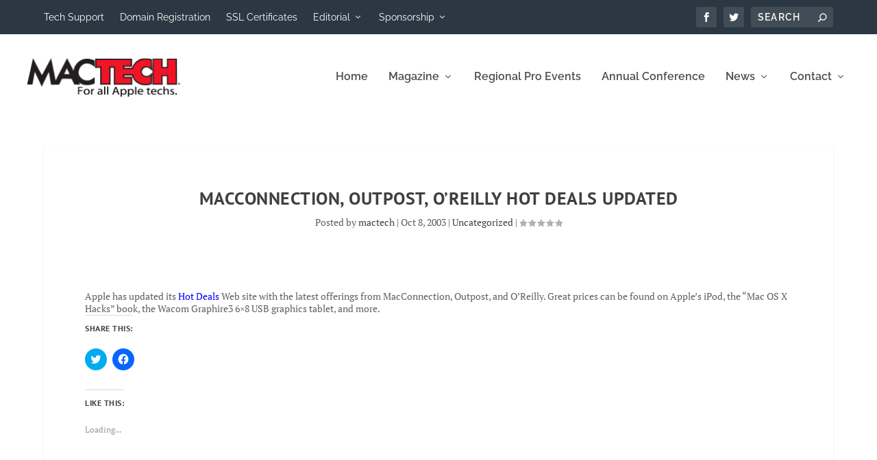

--- FILE ---
content_type: application/javascript
request_url: https://www.mactech.com/wp-content/themes/Extra-MacTech/functions.js?ver=1768739095
body_size: 1036
content:
/**
 * Custom Ajax Functionality for Extra Tabs
 * Created by Jonathan Bossenger on 2017/01/20.
 */

// @todo install minifiers
jQuery(document).ready(function ($) {

	/**
	 * Previous link inside tabbed area click
	 * Currently this will override all tabbed lists
	 */
	$('.et_pb_tab_content').on('click', '.nav-previous a', function (event){
		event.preventDefault();
		get_scanner_feed_items($(this));
	});

	/**
	 * Next link inside tabbed area click
	 * Currently this will override all tabbed lists
	 */
	$('.et_pb_tab_content').on('click', '.nav-next a', function (event){
		event.preventDefault();
		get_scanner_feed_items($(this));
	});

	/**
	 * Runs ajax to get feed items based on page/paged variable
	 * Updates parent et_pb_tab_content div
	 * @param this_nav_link
	 */
	function get_scanner_feed_items(this_nav_link){

		var this_container = this_nav_link.parents('.et_pb_tab_content');
		this_container.addClass('ajax-loading');
		var current_url = this_nav_link.attr('href');
		var current_url_parts = current_url.split('/');

		var this_rss_aggregator_ul = this_container.children('.rss-aggregator');
		var rss_category = this_rss_aggregator_ul.data('category');

		var page = '1';
		if ( 6 == current_url_parts.length ){ //home page url
			page = current_url_parts[4];
		}else { // ajaxed urls
			page_url = current_url_parts[4];
			page = page_url.replace('admin-ajax.php?paged=', '');
		}

		$.post(
			ajax_object.ajax_url,
			{
				'action': 'get_scanner_feed_items',
				'page': page,
				'category': rss_category,
			},
			function( response ) {
				if( response ) {
					this_container.removeClass('ajax-loading');
					this_container.html(response);
				}
			},
			'html'
		);
	}

	/**
	 * When a scanner feed item is clicked, this will display the hidden excerpt div
	 * Clicking on the same link will close the excerpt
	 */
	$('.et_pb_tab_content').on('click', '#feed-item-title .feed-item-url a', function (event){
		event.preventDefault();
		var $feed_title_anchor = $(this);
		if ($feed_title_anchor.hasClass('open')){
			$(this).parents('.scanner-row').children('.feed-item-excerpt').hide();
			$feed_title_anchor.removeClass('open');
		}else {
			$feed_title_anchor.addClass('open');
			$('.feed-item-excerpt').hide();
			$(this).parents('.scanner-row').children('.feed-item-excerpt').show();
		}
	});

	/**
	 * Clicking on the read more link disables the click event handler on its excerpt
	 */
	$('.et_pb_tab_content').on('click', '.feed-item-excerpt .feed-item-excerpt-read-more', function (event){
		event.preventDefault();
		$('.et_pb_tab_content').off('click', '.feed-item-excerpt');
		window.open(
			$(this).attr('href'),
			'_blank' // <- This is what makes it open in a new window.
		);
	});

	/**
	 * Clicking on the excerpt closes the excerpt
	 */
	$('.et_pb_tab_content').on('click', '.feed-item-excerpt', function (event){
		event.preventDefault();
		$('#feed-item-title .feed-item-url a').removeClass('open');
		$(this).hide();
	});
  
});